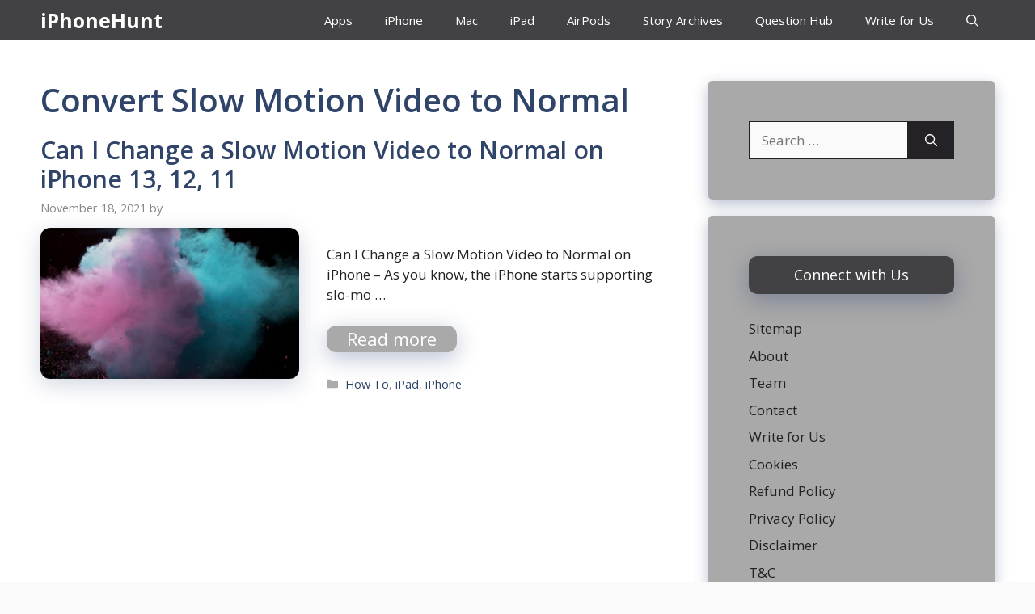

--- FILE ---
content_type: text/html; charset=UTF-8
request_url: https://iphonehunt.com/tag/convert-slow-motion-video-to-normal/
body_size: 13145
content:
<!DOCTYPE html>
<html lang="en-US">
<head>
	<meta charset="UTF-8">
	<meta name='robots' content='index, follow, max-image-preview:large, max-snippet:-1, max-video-preview:-1' />
<meta name="viewport" content="width=device-width, initial-scale=1">
	<!-- This site is optimized with the Yoast SEO plugin v21.6 - https://yoast.com/wordpress/plugins/seo/ -->
	<title>Convert Slow Motion Video to Normal Archives - iPhoneHunt</title>
	<link rel="canonical" href="https://iphonehunt.com/tag/convert-slow-motion-video-to-normal/" />
	<meta property="og:locale" content="en_US" />
	<meta property="og:type" content="article" />
	<meta property="og:title" content="Convert Slow Motion Video to Normal Archives - iPhoneHunt" />
	<meta property="og:url" content="https://iphonehunt.com/tag/convert-slow-motion-video-to-normal/" />
	<meta property="og:site_name" content="iPhoneHunt" />
	<meta name="twitter:card" content="summary_large_image" />
	<script type="application/ld+json" class="yoast-schema-graph">{"@context":"https://schema.org","@graph":[{"@type":"CollectionPage","@id":"https://iphonehunt.com/tag/convert-slow-motion-video-to-normal/","url":"https://iphonehunt.com/tag/convert-slow-motion-video-to-normal/","name":"Convert Slow Motion Video to Normal Archives - iPhoneHunt","isPartOf":{"@id":"https://iphonehunt.com/#website"},"primaryImageOfPage":{"@id":"https://iphonehunt.com/tag/convert-slow-motion-video-to-normal/#primaryimage"},"image":{"@id":"https://iphonehunt.com/tag/convert-slow-motion-video-to-normal/#primaryimage"},"thumbnailUrl":"https://iphonehunt.com/wp-content/uploads/2021/11/Can-I-Change-a-Slow-Motion-Video-to-Normal-on-iPhone.jpg","breadcrumb":{"@id":"https://iphonehunt.com/tag/convert-slow-motion-video-to-normal/#breadcrumb"},"inLanguage":"en-US"},{"@type":"ImageObject","inLanguage":"en-US","@id":"https://iphonehunt.com/tag/convert-slow-motion-video-to-normal/#primaryimage","url":"https://iphonehunt.com/wp-content/uploads/2021/11/Can-I-Change-a-Slow-Motion-Video-to-Normal-on-iPhone.jpg","contentUrl":"https://iphonehunt.com/wp-content/uploads/2021/11/Can-I-Change-a-Slow-Motion-Video-to-Normal-on-iPhone.jpg","width":1000,"height":584},{"@type":"BreadcrumbList","@id":"https://iphonehunt.com/tag/convert-slow-motion-video-to-normal/#breadcrumb","itemListElement":[{"@type":"ListItem","position":1,"name":"Home","item":"https://iphonehunt.com/"},{"@type":"ListItem","position":2,"name":"Convert Slow Motion Video to Normal"}]},{"@type":"WebSite","@id":"https://iphonehunt.com/#website","url":"https://iphonehunt.com/","name":"iPhoneHunt","description":"Everything About Apple Products &amp; Services","potentialAction":[{"@type":"SearchAction","target":{"@type":"EntryPoint","urlTemplate":"https://iphonehunt.com/?s={search_term_string}"},"query-input":"required name=search_term_string"}],"inLanguage":"en-US"}]}</script>
	<!-- / Yoast SEO plugin. -->


<link rel='dns-prefetch' href='//www.googletagmanager.com' />
<link rel='dns-prefetch' href='//pagead2.googlesyndication.com' />
<link href='https://fonts.gstatic.com' crossorigin rel='preconnect' />
<link href='https://fonts.googleapis.com' crossorigin rel='preconnect' />
<link rel="alternate" type="application/rss+xml" title="iPhoneHunt &raquo; Feed" href="https://iphonehunt.com/feed/" />
<link rel="alternate" type="application/rss+xml" title="iPhoneHunt &raquo; Comments Feed" href="https://iphonehunt.com/comments/feed/" />
<link rel="alternate" type="application/rss+xml" title="iPhoneHunt &raquo; Convert Slow Motion Video to Normal Tag Feed" href="https://iphonehunt.com/tag/convert-slow-motion-video-to-normal/feed/" />
<link rel="alternate" type="application/rss+xml" title="iPhoneHunt &raquo; Stories Feed" href="https://iphonehunt.com/web-stories/feed/"><script>
window._wpemojiSettings = {"baseUrl":"https:\/\/s.w.org\/images\/core\/emoji\/14.0.0\/72x72\/","ext":".png","svgUrl":"https:\/\/s.w.org\/images\/core\/emoji\/14.0.0\/svg\/","svgExt":".svg","source":{"concatemoji":"https:\/\/iphonehunt.com\/wp-includes\/js\/wp-emoji-release.min.js?ver=6.2.8"}};
/*! This file is auto-generated */
!function(e,a,t){var n,r,o,i=a.createElement("canvas"),p=i.getContext&&i.getContext("2d");function s(e,t){p.clearRect(0,0,i.width,i.height),p.fillText(e,0,0);e=i.toDataURL();return p.clearRect(0,0,i.width,i.height),p.fillText(t,0,0),e===i.toDataURL()}function c(e){var t=a.createElement("script");t.src=e,t.defer=t.type="text/javascript",a.getElementsByTagName("head")[0].appendChild(t)}for(o=Array("flag","emoji"),t.supports={everything:!0,everythingExceptFlag:!0},r=0;r<o.length;r++)t.supports[o[r]]=function(e){if(p&&p.fillText)switch(p.textBaseline="top",p.font="600 32px Arial",e){case"flag":return s("\ud83c\udff3\ufe0f\u200d\u26a7\ufe0f","\ud83c\udff3\ufe0f\u200b\u26a7\ufe0f")?!1:!s("\ud83c\uddfa\ud83c\uddf3","\ud83c\uddfa\u200b\ud83c\uddf3")&&!s("\ud83c\udff4\udb40\udc67\udb40\udc62\udb40\udc65\udb40\udc6e\udb40\udc67\udb40\udc7f","\ud83c\udff4\u200b\udb40\udc67\u200b\udb40\udc62\u200b\udb40\udc65\u200b\udb40\udc6e\u200b\udb40\udc67\u200b\udb40\udc7f");case"emoji":return!s("\ud83e\udef1\ud83c\udffb\u200d\ud83e\udef2\ud83c\udfff","\ud83e\udef1\ud83c\udffb\u200b\ud83e\udef2\ud83c\udfff")}return!1}(o[r]),t.supports.everything=t.supports.everything&&t.supports[o[r]],"flag"!==o[r]&&(t.supports.everythingExceptFlag=t.supports.everythingExceptFlag&&t.supports[o[r]]);t.supports.everythingExceptFlag=t.supports.everythingExceptFlag&&!t.supports.flag,t.DOMReady=!1,t.readyCallback=function(){t.DOMReady=!0},t.supports.everything||(n=function(){t.readyCallback()},a.addEventListener?(a.addEventListener("DOMContentLoaded",n,!1),e.addEventListener("load",n,!1)):(e.attachEvent("onload",n),a.attachEvent("onreadystatechange",function(){"complete"===a.readyState&&t.readyCallback()})),(e=t.source||{}).concatemoji?c(e.concatemoji):e.wpemoji&&e.twemoji&&(c(e.twemoji),c(e.wpemoji)))}(window,document,window._wpemojiSettings);
</script>
<style>
img.wp-smiley,
img.emoji {
	display: inline !important;
	border: none !important;
	box-shadow: none !important;
	height: 1em !important;
	width: 1em !important;
	margin: 0 0.07em !important;
	vertical-align: -0.1em !important;
	background: none !important;
	padding: 0 !important;
}
</style>
	
<link rel='stylesheet' id='wp-block-library-css' href='https://iphonehunt.com/wp-includes/css/dist/block-library/style.min.css?ver=6.2.8' media='all' />
<link rel='stylesheet' id='quads-style-css-css' href='https://iphonehunt.com/wp-content/plugins/quick-adsense-reloaded/includes/gutenberg/dist/blocks.style.build.css?ver=2.0.86.1' media='all' />
<link rel='stylesheet' id='classic-theme-styles-css' href='https://iphonehunt.com/wp-includes/css/classic-themes.min.css?ver=6.2.8' media='all' />
<style id='global-styles-inline-css'>
body{--wp--preset--color--black: #000000;--wp--preset--color--cyan-bluish-gray: #abb8c3;--wp--preset--color--white: #ffffff;--wp--preset--color--pale-pink: #f78da7;--wp--preset--color--vivid-red: #cf2e2e;--wp--preset--color--luminous-vivid-orange: #ff6900;--wp--preset--color--luminous-vivid-amber: #fcb900;--wp--preset--color--light-green-cyan: #7bdcb5;--wp--preset--color--vivid-green-cyan: #00d084;--wp--preset--color--pale-cyan-blue: #8ed1fc;--wp--preset--color--vivid-cyan-blue: #0693e3;--wp--preset--color--vivid-purple: #9b51e0;--wp--preset--color--contrast: var(--contrast);--wp--preset--color--contrast-2: var(--contrast-2);--wp--preset--color--contrast-3: var(--contrast-3);--wp--preset--color--base: var(--base);--wp--preset--color--base-2: var(--base-2);--wp--preset--color--base-3: var(--base-3);--wp--preset--color--accent: var(--accent);--wp--preset--color--accent-2: var(--accent-2);--wp--preset--color--accent-hover: var(--accent-hover);--wp--preset--gradient--vivid-cyan-blue-to-vivid-purple: linear-gradient(135deg,rgba(6,147,227,1) 0%,rgb(155,81,224) 100%);--wp--preset--gradient--light-green-cyan-to-vivid-green-cyan: linear-gradient(135deg,rgb(122,220,180) 0%,rgb(0,208,130) 100%);--wp--preset--gradient--luminous-vivid-amber-to-luminous-vivid-orange: linear-gradient(135deg,rgba(252,185,0,1) 0%,rgba(255,105,0,1) 100%);--wp--preset--gradient--luminous-vivid-orange-to-vivid-red: linear-gradient(135deg,rgba(255,105,0,1) 0%,rgb(207,46,46) 100%);--wp--preset--gradient--very-light-gray-to-cyan-bluish-gray: linear-gradient(135deg,rgb(238,238,238) 0%,rgb(169,184,195) 100%);--wp--preset--gradient--cool-to-warm-spectrum: linear-gradient(135deg,rgb(74,234,220) 0%,rgb(151,120,209) 20%,rgb(207,42,186) 40%,rgb(238,44,130) 60%,rgb(251,105,98) 80%,rgb(254,248,76) 100%);--wp--preset--gradient--blush-light-purple: linear-gradient(135deg,rgb(255,206,236) 0%,rgb(152,150,240) 100%);--wp--preset--gradient--blush-bordeaux: linear-gradient(135deg,rgb(254,205,165) 0%,rgb(254,45,45) 50%,rgb(107,0,62) 100%);--wp--preset--gradient--luminous-dusk: linear-gradient(135deg,rgb(255,203,112) 0%,rgb(199,81,192) 50%,rgb(65,88,208) 100%);--wp--preset--gradient--pale-ocean: linear-gradient(135deg,rgb(255,245,203) 0%,rgb(182,227,212) 50%,rgb(51,167,181) 100%);--wp--preset--gradient--electric-grass: linear-gradient(135deg,rgb(202,248,128) 0%,rgb(113,206,126) 100%);--wp--preset--gradient--midnight: linear-gradient(135deg,rgb(2,3,129) 0%,rgb(40,116,252) 100%);--wp--preset--duotone--dark-grayscale: url('#wp-duotone-dark-grayscale');--wp--preset--duotone--grayscale: url('#wp-duotone-grayscale');--wp--preset--duotone--purple-yellow: url('#wp-duotone-purple-yellow');--wp--preset--duotone--blue-red: url('#wp-duotone-blue-red');--wp--preset--duotone--midnight: url('#wp-duotone-midnight');--wp--preset--duotone--magenta-yellow: url('#wp-duotone-magenta-yellow');--wp--preset--duotone--purple-green: url('#wp-duotone-purple-green');--wp--preset--duotone--blue-orange: url('#wp-duotone-blue-orange');--wp--preset--font-size--small: 13px;--wp--preset--font-size--medium: 20px;--wp--preset--font-size--large: 36px;--wp--preset--font-size--x-large: 42px;--wp--preset--spacing--20: 0.44rem;--wp--preset--spacing--30: 0.67rem;--wp--preset--spacing--40: 1rem;--wp--preset--spacing--50: 1.5rem;--wp--preset--spacing--60: 2.25rem;--wp--preset--spacing--70: 3.38rem;--wp--preset--spacing--80: 5.06rem;--wp--preset--shadow--natural: 6px 6px 9px rgba(0, 0, 0, 0.2);--wp--preset--shadow--deep: 12px 12px 50px rgba(0, 0, 0, 0.4);--wp--preset--shadow--sharp: 6px 6px 0px rgba(0, 0, 0, 0.2);--wp--preset--shadow--outlined: 6px 6px 0px -3px rgba(255, 255, 255, 1), 6px 6px rgba(0, 0, 0, 1);--wp--preset--shadow--crisp: 6px 6px 0px rgba(0, 0, 0, 1);}:where(.is-layout-flex){gap: 0.5em;}body .is-layout-flow > .alignleft{float: left;margin-inline-start: 0;margin-inline-end: 2em;}body .is-layout-flow > .alignright{float: right;margin-inline-start: 2em;margin-inline-end: 0;}body .is-layout-flow > .aligncenter{margin-left: auto !important;margin-right: auto !important;}body .is-layout-constrained > .alignleft{float: left;margin-inline-start: 0;margin-inline-end: 2em;}body .is-layout-constrained > .alignright{float: right;margin-inline-start: 2em;margin-inline-end: 0;}body .is-layout-constrained > .aligncenter{margin-left: auto !important;margin-right: auto !important;}body .is-layout-constrained > :where(:not(.alignleft):not(.alignright):not(.alignfull)){max-width: var(--wp--style--global--content-size);margin-left: auto !important;margin-right: auto !important;}body .is-layout-constrained > .alignwide{max-width: var(--wp--style--global--wide-size);}body .is-layout-flex{display: flex;}body .is-layout-flex{flex-wrap: wrap;align-items: center;}body .is-layout-flex > *{margin: 0;}:where(.wp-block-columns.is-layout-flex){gap: 2em;}.has-black-color{color: var(--wp--preset--color--black) !important;}.has-cyan-bluish-gray-color{color: var(--wp--preset--color--cyan-bluish-gray) !important;}.has-white-color{color: var(--wp--preset--color--white) !important;}.has-pale-pink-color{color: var(--wp--preset--color--pale-pink) !important;}.has-vivid-red-color{color: var(--wp--preset--color--vivid-red) !important;}.has-luminous-vivid-orange-color{color: var(--wp--preset--color--luminous-vivid-orange) !important;}.has-luminous-vivid-amber-color{color: var(--wp--preset--color--luminous-vivid-amber) !important;}.has-light-green-cyan-color{color: var(--wp--preset--color--light-green-cyan) !important;}.has-vivid-green-cyan-color{color: var(--wp--preset--color--vivid-green-cyan) !important;}.has-pale-cyan-blue-color{color: var(--wp--preset--color--pale-cyan-blue) !important;}.has-vivid-cyan-blue-color{color: var(--wp--preset--color--vivid-cyan-blue) !important;}.has-vivid-purple-color{color: var(--wp--preset--color--vivid-purple) !important;}.has-black-background-color{background-color: var(--wp--preset--color--black) !important;}.has-cyan-bluish-gray-background-color{background-color: var(--wp--preset--color--cyan-bluish-gray) !important;}.has-white-background-color{background-color: var(--wp--preset--color--white) !important;}.has-pale-pink-background-color{background-color: var(--wp--preset--color--pale-pink) !important;}.has-vivid-red-background-color{background-color: var(--wp--preset--color--vivid-red) !important;}.has-luminous-vivid-orange-background-color{background-color: var(--wp--preset--color--luminous-vivid-orange) !important;}.has-luminous-vivid-amber-background-color{background-color: var(--wp--preset--color--luminous-vivid-amber) !important;}.has-light-green-cyan-background-color{background-color: var(--wp--preset--color--light-green-cyan) !important;}.has-vivid-green-cyan-background-color{background-color: var(--wp--preset--color--vivid-green-cyan) !important;}.has-pale-cyan-blue-background-color{background-color: var(--wp--preset--color--pale-cyan-blue) !important;}.has-vivid-cyan-blue-background-color{background-color: var(--wp--preset--color--vivid-cyan-blue) !important;}.has-vivid-purple-background-color{background-color: var(--wp--preset--color--vivid-purple) !important;}.has-black-border-color{border-color: var(--wp--preset--color--black) !important;}.has-cyan-bluish-gray-border-color{border-color: var(--wp--preset--color--cyan-bluish-gray) !important;}.has-white-border-color{border-color: var(--wp--preset--color--white) !important;}.has-pale-pink-border-color{border-color: var(--wp--preset--color--pale-pink) !important;}.has-vivid-red-border-color{border-color: var(--wp--preset--color--vivid-red) !important;}.has-luminous-vivid-orange-border-color{border-color: var(--wp--preset--color--luminous-vivid-orange) !important;}.has-luminous-vivid-amber-border-color{border-color: var(--wp--preset--color--luminous-vivid-amber) !important;}.has-light-green-cyan-border-color{border-color: var(--wp--preset--color--light-green-cyan) !important;}.has-vivid-green-cyan-border-color{border-color: var(--wp--preset--color--vivid-green-cyan) !important;}.has-pale-cyan-blue-border-color{border-color: var(--wp--preset--color--pale-cyan-blue) !important;}.has-vivid-cyan-blue-border-color{border-color: var(--wp--preset--color--vivid-cyan-blue) !important;}.has-vivid-purple-border-color{border-color: var(--wp--preset--color--vivid-purple) !important;}.has-vivid-cyan-blue-to-vivid-purple-gradient-background{background: var(--wp--preset--gradient--vivid-cyan-blue-to-vivid-purple) !important;}.has-light-green-cyan-to-vivid-green-cyan-gradient-background{background: var(--wp--preset--gradient--light-green-cyan-to-vivid-green-cyan) !important;}.has-luminous-vivid-amber-to-luminous-vivid-orange-gradient-background{background: var(--wp--preset--gradient--luminous-vivid-amber-to-luminous-vivid-orange) !important;}.has-luminous-vivid-orange-to-vivid-red-gradient-background{background: var(--wp--preset--gradient--luminous-vivid-orange-to-vivid-red) !important;}.has-very-light-gray-to-cyan-bluish-gray-gradient-background{background: var(--wp--preset--gradient--very-light-gray-to-cyan-bluish-gray) !important;}.has-cool-to-warm-spectrum-gradient-background{background: var(--wp--preset--gradient--cool-to-warm-spectrum) !important;}.has-blush-light-purple-gradient-background{background: var(--wp--preset--gradient--blush-light-purple) !important;}.has-blush-bordeaux-gradient-background{background: var(--wp--preset--gradient--blush-bordeaux) !important;}.has-luminous-dusk-gradient-background{background: var(--wp--preset--gradient--luminous-dusk) !important;}.has-pale-ocean-gradient-background{background: var(--wp--preset--gradient--pale-ocean) !important;}.has-electric-grass-gradient-background{background: var(--wp--preset--gradient--electric-grass) !important;}.has-midnight-gradient-background{background: var(--wp--preset--gradient--midnight) !important;}.has-small-font-size{font-size: var(--wp--preset--font-size--small) !important;}.has-medium-font-size{font-size: var(--wp--preset--font-size--medium) !important;}.has-large-font-size{font-size: var(--wp--preset--font-size--large) !important;}.has-x-large-font-size{font-size: var(--wp--preset--font-size--x-large) !important;}
.wp-block-navigation a:where(:not(.wp-element-button)){color: inherit;}
:where(.wp-block-columns.is-layout-flex){gap: 2em;}
.wp-block-pullquote{font-size: 1.5em;line-height: 1.6;}
</style>
<link rel='stylesheet' id='contact-form-7-css' href='https://iphonehunt.com/wp-content/plugins/contact-form-7/includes/css/styles.css?ver=5.8.4' media='all' />
<link rel='stylesheet' id='generate-style-css' href='https://iphonehunt.com/wp-content/themes/generatepress/assets/css/main.min.css?ver=3.5.1' media='all' />
<style id='generate-style-inline-css'>
.resize-featured-image .post-image img {width: 320px;}
body{background-color:var(--base);color:var(--contrast);}a{color:#1b78e2;}a:hover, a:focus, a:active{color:var(--accent-hover);}.grid-container{max-width:1280px;}.wp-block-group__inner-container{max-width:1280px;margin-left:auto;margin-right:auto;}.navigation-search{position:absolute;left:-99999px;pointer-events:none;visibility:hidden;z-index:20;width:100%;top:0;transition:opacity 100ms ease-in-out;opacity:0;}.navigation-search.nav-search-active{left:0;right:0;pointer-events:auto;visibility:visible;opacity:1;}.navigation-search input[type="search"]{outline:0;border:0;vertical-align:bottom;line-height:1;opacity:0.9;width:100%;z-index:20;border-radius:0;-webkit-appearance:none;height:60px;}.navigation-search input::-ms-clear{display:none;width:0;height:0;}.navigation-search input::-ms-reveal{display:none;width:0;height:0;}.navigation-search input::-webkit-search-decoration, .navigation-search input::-webkit-search-cancel-button, .navigation-search input::-webkit-search-results-button, .navigation-search input::-webkit-search-results-decoration{display:none;}.gen-sidebar-nav .navigation-search{top:auto;bottom:0;}:root{--contrast:#212121;--contrast-2:#2f4468;--contrast-3:#878787;--base:#fafafa;--base-2:#f7f8f9;--base-3:#ffffff;--accent:#242226;--accent-2:#1b78e2;--accent-hover:#35343a;}:root .has-contrast-color{color:var(--contrast);}:root .has-contrast-background-color{background-color:var(--contrast);}:root .has-contrast-2-color{color:var(--contrast-2);}:root .has-contrast-2-background-color{background-color:var(--contrast-2);}:root .has-contrast-3-color{color:var(--contrast-3);}:root .has-contrast-3-background-color{background-color:var(--contrast-3);}:root .has-base-color{color:var(--base);}:root .has-base-background-color{background-color:var(--base);}:root .has-base-2-color{color:var(--base-2);}:root .has-base-2-background-color{background-color:var(--base-2);}:root .has-base-3-color{color:var(--base-3);}:root .has-base-3-background-color{background-color:var(--base-3);}:root .has-accent-color{color:var(--accent);}:root .has-accent-background-color{background-color:var(--accent);}:root .has-accent-2-color{color:var(--accent-2);}:root .has-accent-2-background-color{background-color:var(--accent-2);}:root .has-accent-hover-color{color:var(--accent-hover);}:root .has-accent-hover-background-color{background-color:var(--accent-hover);}body, button, input, select, textarea{font-family:Open Sans, sans-serif;font-size:17px;}.main-title{font-size:25px;}.widget-title{font-weight:600;}button:not(.menu-toggle),html input[type="button"],input[type="reset"],input[type="submit"],.button,.wp-block-button .wp-block-button__link{font-size:15px;}h1{font-weight:600;font-size:40px;}h2{font-weight:600;font-size:30px;}h3{font-size:20px;}.top-bar{background-color:#636363;color:#ffffff;}.top-bar a{color:#ffffff;}.top-bar a:hover{color:#303030;}.site-header{background-color:#ffffff;color:#3a3a3a;}.site-header a{color:#3a3a3a;}.main-title a,.main-title a:hover{color:#ffffff;}.site-description{color:#757575;}.main-navigation,.main-navigation ul ul{background-color:#424245;}.main-navigation .main-nav ul li a, .main-navigation .menu-toggle, .main-navigation .menu-bar-items{color:var(--base-3);}.main-navigation .main-nav ul li:not([class*="current-menu-"]):hover > a, .main-navigation .main-nav ul li:not([class*="current-menu-"]):focus > a, .main-navigation .main-nav ul li.sfHover:not([class*="current-menu-"]) > a, .main-navigation .menu-bar-item:hover > a, .main-navigation .menu-bar-item.sfHover > a{color:var(--base-3);background-color:#323233;}button.menu-toggle:hover,button.menu-toggle:focus{color:var(--base-3);}.main-navigation .main-nav ul li[class*="current-menu-"] > a{color:var(--base-3);background-color:#323233;}.navigation-search input[type="search"],.navigation-search input[type="search"]:active, .navigation-search input[type="search"]:focus, .main-navigation .main-nav ul li.search-item.active > a, .main-navigation .menu-bar-items .search-item.active > a{color:var(--base-3);background-color:#323233;}.separate-containers .inside-article, .separate-containers .comments-area, .separate-containers .page-header, .one-container .container, .separate-containers .paging-navigation, .inside-page-header{background-color:var(--base-3);}.inside-article a,.paging-navigation a,.comments-area a,.page-header a{color:var(--accent-2);}.inside-article a:hover,.paging-navigation a:hover,.comments-area a:hover,.page-header a:hover{color:var(--accent-hover);}.entry-title a{color:var(--contrast-2);}.entry-title a:hover{color:var(--accent-hover);}.entry-meta{color:var(--contrast-3);}.entry-meta a{color:var(--contrast-2);}.entry-meta a:hover{color:var(--accent-hover);}h1{color:var(--contrast-2);}h2{color:var(--contrast-2);}h3{color:var(--contrast-2);}.sidebar .widget{color:var(--contrast);background-color:#A9A9A9;}.sidebar .widget a{color:var(--contrast);}.sidebar .widget a:hover{color:#514f4f;}.sidebar .widget .widget-title{color:var(--contrast);}.footer-widgets{color:var(--base-3);background-color:var(--contrast-2);}.footer-widgets a{color:var(--base-3);}.footer-widgets a:hover{color:var(--base-3);}.footer-widgets .widget-title{color:var(--base-2);}.site-info{color:var(--contrast-2);}.site-info a{color:var(--contrast-2);}.site-info a:hover{color:var(--accent-hover);}.footer-bar .widget_nav_menu .current-menu-item a{color:var(--accent-hover);}input[type="text"],input[type="email"],input[type="url"],input[type="password"],input[type="search"],input[type="tel"],input[type="number"],textarea,select{color:var(--contrast);background-color:#fafafa;border-color:var(--contrast);}input[type="text"]:focus,input[type="email"]:focus,input[type="url"]:focus,input[type="password"]:focus,input[type="search"]:focus,input[type="tel"]:focus,input[type="number"]:focus,textarea:focus,select:focus{color:var(--contrast-3);background-color:#ffffff;border-color:var(--contrast-3);}button,html input[type="button"],input[type="reset"],input[type="submit"],a.button,a.wp-block-button__link:not(.has-background){color:#ffffff;background-color:var(--accent);}button:hover,html input[type="button"]:hover,input[type="reset"]:hover,input[type="submit"]:hover,a.button:hover,button:focus,html input[type="button"]:focus,input[type="reset"]:focus,input[type="submit"]:focus,a.button:focus,a.wp-block-button__link:not(.has-background):active,a.wp-block-button__link:not(.has-background):focus,a.wp-block-button__link:not(.has-background):hover{color:#ffffff;background-color:var(--accent-hover);}a.generate-back-to-top{background-color:rgba( 0,0,0,0.4 );color:#ffffff;}a.generate-back-to-top:hover,a.generate-back-to-top:focus{background-color:rgba( 0,0,0,0.6 );color:#ffffff;}:root{--gp-search-modal-bg-color:var(--base-3);--gp-search-modal-text-color:var(--contrast);--gp-search-modal-overlay-bg-color:rgba(0,0,0,0.2);}@media (max-width: 768px){.main-navigation .menu-bar-item:hover > a, .main-navigation .menu-bar-item.sfHover > a{background:none;color:var(--base-3);}}.inside-top-bar{padding:10px;}.inside-header{padding:40px;}.nav-below-header .main-navigation .inside-navigation.grid-container, .nav-above-header .main-navigation .inside-navigation.grid-container{padding:0px 20px 0px 20px;}.separate-containers .inside-article, .separate-containers .comments-area, .separate-containers .page-header, .separate-containers .paging-navigation, .one-container .site-content, .inside-page-header{padding:50px 50px 20px 50px;}.site-main .wp-block-group__inner-container{padding:50px 50px 20px 50px;}.separate-containers .paging-navigation{padding-top:20px;padding-bottom:20px;}.entry-content .alignwide, body:not(.no-sidebar) .entry-content .alignfull{margin-left:-50px;width:calc(100% + 100px);max-width:calc(100% + 100px);}.one-container.right-sidebar .site-main,.one-container.both-right .site-main{margin-right:50px;}.one-container.left-sidebar .site-main,.one-container.both-left .site-main{margin-left:50px;}.one-container.both-sidebars .site-main{margin:0px 50px 0px 50px;}.one-container.archive .post:not(:last-child):not(.is-loop-template-item), .one-container.blog .post:not(:last-child):not(.is-loop-template-item){padding-bottom:20px;}.main-navigation .main-nav ul li a,.menu-toggle,.main-navigation .menu-bar-item > a{line-height:50px;}.navigation-search input[type="search"]{height:50px;}.rtl .menu-item-has-children .dropdown-menu-toggle{padding-left:20px;}.rtl .main-navigation .main-nav ul li.menu-item-has-children > a{padding-right:20px;}.widget-area .widget{padding:50px;}.inside-site-info{padding:20px;}@media (max-width:768px){.separate-containers .inside-article, .separate-containers .comments-area, .separate-containers .page-header, .separate-containers .paging-navigation, .one-container .site-content, .inside-page-header{padding:30px;}.site-main .wp-block-group__inner-container{padding:30px;}.inside-site-info{padding-right:10px;padding-left:10px;}.entry-content .alignwide, body:not(.no-sidebar) .entry-content .alignfull{margin-left:-30px;width:calc(100% + 60px);max-width:calc(100% + 60px);}.one-container .site-main .paging-navigation{margin-bottom:20px;}}/* End cached CSS */.is-right-sidebar{width:30%;}.is-left-sidebar{width:25%;}.site-content .content-area{width:70%;}@media (max-width: 768px){.main-navigation .menu-toggle,.sidebar-nav-mobile:not(#sticky-placeholder){display:block;}.main-navigation ul,.gen-sidebar-nav,.main-navigation:not(.slideout-navigation):not(.toggled) .main-nav > ul,.has-inline-mobile-toggle #site-navigation .inside-navigation > *:not(.navigation-search):not(.main-nav){display:none;}.nav-align-right .inside-navigation,.nav-align-center .inside-navigation{justify-content:space-between;}}
.dynamic-author-image-rounded{border-radius:100%;}.dynamic-featured-image, .dynamic-author-image{vertical-align:middle;}.one-container.blog .dynamic-content-template:not(:last-child), .one-container.archive .dynamic-content-template:not(:last-child){padding-bottom:0px;}.dynamic-entry-excerpt > p:last-child{margin-bottom:0px;}
.main-navigation .main-nav ul li a,.menu-toggle,.main-navigation .menu-bar-item > a{transition: line-height 300ms ease}.main-navigation.toggled .main-nav > ul{background-color: #424245}.sticky-enabled .gen-sidebar-nav.is_stuck .main-navigation {margin-bottom: 0px;}.sticky-enabled .gen-sidebar-nav.is_stuck {z-index: 500;}.sticky-enabled .main-navigation.is_stuck {box-shadow: 0 2px 2px -2px rgba(0, 0, 0, .2);}.navigation-stick:not(.gen-sidebar-nav) {left: 0;right: 0;width: 100% !important;}.nav-float-right .navigation-stick {width: 100% !important;left: 0;}.nav-float-right .navigation-stick .navigation-branding {margin-right: auto;}.main-navigation.has-sticky-branding:not(.grid-container) .inside-navigation:not(.grid-container) .navigation-branding{margin-left: 10px;}
</style>
<link rel='stylesheet' id='generate-google-fonts-css' href='https://fonts.googleapis.com/css?family=Open+Sans%3A300%2Cregular%2Citalic%2C600%2C700&#038;display=auto&#038;ver=3.5.1' media='all' />
<link rel='stylesheet' id='recent-posts-widget-with-thumbnails-public-style-css' href='https://iphonehunt.com/wp-content/plugins/recent-posts-widget-with-thumbnails/public.css?ver=7.1.1' media='all' />
<link rel='stylesheet' id='generate-blog-images-css' href='https://iphonehunt.com/wp-content/plugins/gp-premium/blog/functions/css/featured-images.min.css?ver=2.3.2' media='all' />
<link rel='stylesheet' id='generate-navigation-branding-css' href='https://iphonehunt.com/wp-content/plugins/gp-premium/menu-plus/functions/css/navigation-branding-flex.min.css?ver=2.3.2' media='all' />
<style id='generate-navigation-branding-inline-css'>
.main-navigation.has-branding .inside-navigation.grid-container, .main-navigation.has-branding.grid-container .inside-navigation:not(.grid-container){padding:0px 50px 0px 50px;}.main-navigation.has-branding:not(.grid-container) .inside-navigation:not(.grid-container) .navigation-branding{margin-left:10px;}.navigation-branding img, .site-logo.mobile-header-logo img{height:50px;width:auto;}.navigation-branding .main-title{line-height:50px;}@media (max-width: 768px){.main-navigation.has-branding.nav-align-center .menu-bar-items, .main-navigation.has-sticky-branding.navigation-stick.nav-align-center .menu-bar-items{margin-left:auto;}.navigation-branding{margin-right:auto;margin-left:10px;}.navigation-branding .main-title, .mobile-header-navigation .site-logo{margin-left:10px;}.main-navigation.has-branding .inside-navigation.grid-container{padding:0px;}}
</style>
<style id='quads-styles-inline-css'>

    .quads-location ins.adsbygoogle {
        background: transparent !important;
    }
    .quads.quads_ad_container { display: grid; grid-template-columns: auto; grid-gap: 10px; padding: 10px; }
    .grid_image{animation: fadeIn 0.5s;-webkit-animation: fadeIn 0.5s;-moz-animation: fadeIn 0.5s;
        -o-animation: fadeIn 0.5s;-ms-animation: fadeIn 0.5s;}
    .quads-ad-label { font-size: 12px; text-align: center; color: #333;}
    .quads_click_impression { display: none;}
</style>
<script src='https://iphonehunt.com/wp-includes/js/jquery/jquery.min.js?ver=3.6.4' id='jquery-core-js'></script>
<link rel="https://api.w.org/" href="https://iphonehunt.com/wp-json/" /><link rel="alternate" type="application/json" href="https://iphonehunt.com/wp-json/wp/v2/tags/339" /><link rel="EditURI" type="application/rsd+xml" title="RSD" href="https://iphonehunt.com/xmlrpc.php?rsd" />
<link rel="wlwmanifest" type="application/wlwmanifest+xml" href="https://iphonehunt.com/wp-includes/wlwmanifest.xml" />
<meta name="generator" content="WordPress 6.2.8" />
<meta name="generator" content="Site Kit by Google 1.170.0" /><!-- Google tag (gtag.js) -->
<script async src="https://www.googletagmanager.com/gtag/js?id=G-YCSWQ7931G"></script>
<script>
  window.dataLayer = window.dataLayer || [];
  function gtag(){dataLayer.push(arguments);}
  gtag('js', new Date());

  gtag('config', 'G-YCSWQ7931G');
</script><script>document.cookie = 'quads_browser_width='+screen.width;</script>
<!-- Google AdSense meta tags added by Site Kit -->
<meta name="google-adsense-platform-account" content="ca-host-pub-2644536267352236">
<meta name="google-adsense-platform-domain" content="sitekit.withgoogle.com">
<!-- End Google AdSense meta tags added by Site Kit -->

<!-- Google AdSense snippet added by Site Kit -->
<script async src="https://pagead2.googlesyndication.com/pagead/js/adsbygoogle.js?client=ca-pub-9721817321995627&amp;host=ca-host-pub-2644536267352236" crossorigin="anonymous"></script>

<!-- End Google AdSense snippet added by Site Kit -->
<link rel="icon" href="https://iphonehunt.com/wp-content/uploads/2023/03/cropped-iPhonehunt-Favicon-32x32.png" sizes="32x32" />
<link rel="icon" href="https://iphonehunt.com/wp-content/uploads/2023/03/cropped-iPhonehunt-Favicon-192x192.png" sizes="192x192" />
<link rel="apple-touch-icon" href="https://iphonehunt.com/wp-content/uploads/2023/03/cropped-iPhonehunt-Favicon-180x180.png" />
<meta name="msapplication-TileImage" content="https://iphonehunt.com/wp-content/uploads/2023/03/cropped-iPhonehunt-Favicon-270x270.png" />
		<style id="wp-custom-css">
			.page-header-image-single .attachment-full {
	box-shadow: rgba(23, 43, 99, .3) 0 7px 28px;
	border-radius: 25px;
	margin-top: -100px;
}

.comment-respond .comment-reply-title,
.widget-title {
	border-radius: 10px;
	color: #fff !important;
	box-shadow: rgba(23, 43, 99, .3) 0 7px 28px;
	background-image: linear-gradient(to right, #424245	 0, #424245	 50%, #424245	 100%)
}

.entry-content h2,
h3,
h4,
h5,
h6 {
	font-weight: 900;
	padding: 5px 10px 10px 25px;
	background-image: linear-gradient(to right, #A9A9A9	, #A9A9A9 50%, #A9A9A9 100%);
	border-radius: 1px;
	color: #fff !important;
	box-shadow: rgba(23, 43, 99, .3) 0 7px 28px
}

.entry-content h2 {
	font-size: 30px !important
}

.entry-content h3 {
	font-size: 25px !important
}

.entry-content h4 {
	font-size: 20px !important
}

.entry-content h5 {
	font-size: 15px !important
}

.entry-content h6 {
	font-size: 13px !important
}

.comment-respond .comment-reply-title {
	padding: 10px 10px 10px 25px;
	font-weight: 600;
	font-size: 22px !important
}

.widget-title {
	padding: 10px;
	font-weight: 500;
	font-size: 18px !important;
	text-align: center
}

.sidebar .widget {
	box-shadow: rgba(23, 43, 99, .3) 0 6px 18px;
	border-radius: 5px
}

.sidebar .widget:first-child {
	background-image: linear-gradient(to right, #A9A9A9 0, #A9A9A9 50%, #A9A9A9 100%)
}

.button.light {
	background-color: #424245;
	border-radius: 50px;
	font-weight: 900;
	color: #fff
}

.button.light:hover {
	background: #fff;
	color: #fff
}

@media (max-width:768px) {
	.post-image-aligned-left .post-image img {
		margin-top: -20px;
		border-radius: 12px;
		box-shadow: rgba(23, 43, 99, .2) 0 7px 28px !important
	}
}

@media (min-width:769px) {
	.post-image-aligned-left .post-image img {
		margin-top: -20px;
		border-radius: 12px;
		box-shadow: rgba(23, 43, 99, .2) 0 7px 28px !important
	}

	.site-content {
		display: flex
	}

	.inside-right-sidebar {
		height: 100%
	}

	.inside-right-sidebar aside:last-child {
		position: -webkit-stcky;
		position: sticky;
		top: 100px
	}
}

a.read-more.button {
	background-image: linear-gradient(to right, #A9A9A9 0, #A9A9A9 51%, #A9A9A9 100%);
	font-size: 22px;
	padding: 0 25px;
	text-align: center;
	transition: .5s;
	background-size: 500% auto;
	color: #fff;
	box-shadow: rgba(23, 43, 99, .3) 0 7px 28px;
	border-radius: 12px
}

a.read-more.button:hover {
	background-position: right center;
	color: #A9A9A9;
	display: none;
}

blockquote {
	background: #A9A9A9;
	border-left: 5px solid #A9A9A9;
	padding: 15px;
	font-style: inherit;
	font-size: 18px;
	margin: 0 0 1.5em
}

/* iPhonehunt author box*/

.bloggingskill-author-box {
	padding: 3%;
	padding-bottom: 10px;
	margin-top: 30px;
	font-size: 0.9em;
	background-color: #fff;
	display: -webkit-box;
	display: -ms-flexbox;
	display: flex;
	-webkit-box-align: center;
	-ms-flex-align: center;
	align-items: center;
    box-shadow: rgb(23 43 99 / 30%) 0 2px 10px;
    border-radius: 25px;
}

.bloggingskill-author-box .insights-avatar {
	width: 250px;
	height: auto;
	border-radius: 100%;
	margin-right: 30px;
}
.bloggingskill-author-box .insights-avatar img {
		border-radius: 100%;
	}
.author-title {
	margin-bottom: 0.1em;
	font-weight: 500;
	font-size:18px;
	font-weight:bold;
}
.author-description {
	line-height: 1.6em;
	font-size:16px;	
}
.author-links a {
	margin-top: -2em;
	font-size: 14px;
	line-height: 2em;
	font-weight:bold;
	color: #26BC00;
	float: left;
}
@media (max-width: 768px) {
	.bloggingskill-author-box {
		padding: 20px;
		padding-bottom: 25px;
		margin-top: 60px;
		margin-bottom: 60px;
		flex-direction: column;
		text-align: center;
	}
	.bloggingskill-author-box .insights-avatar {
		margin-right: 0;
		width: 100%;
		margin-top: -60px; 
	}
	.bloggingskill-author-box .insights-avatar img {
		max-width: 100px; 
	}
	.author-links a {
		float: none;
		align-self: center;
	}
	.author-description {
		margin-bottom: -0.1em;
	}
}
/*end of iPhonehunt author box*/		</style>
		</head>

<body class="archive tag tag-convert-slow-motion-video-to-normal tag-339 wp-embed-responsive post-image-below-header post-image-aligned-left sticky-menu-no-transition sticky-enabled both-sticky-menu right-sidebar nav-below-header one-container nav-search-enabled header-aligned-left dropdown-hover" itemtype="https://schema.org/Blog" itemscope>
	<svg xmlns="http://www.w3.org/2000/svg" viewBox="0 0 0 0" width="0" height="0" focusable="false" role="none" style="visibility: hidden; position: absolute; left: -9999px; overflow: hidden;" ><defs><filter id="wp-duotone-dark-grayscale"><feColorMatrix color-interpolation-filters="sRGB" type="matrix" values=" .299 .587 .114 0 0 .299 .587 .114 0 0 .299 .587 .114 0 0 .299 .587 .114 0 0 " /><feComponentTransfer color-interpolation-filters="sRGB" ><feFuncR type="table" tableValues="0 0.49803921568627" /><feFuncG type="table" tableValues="0 0.49803921568627" /><feFuncB type="table" tableValues="0 0.49803921568627" /><feFuncA type="table" tableValues="1 1" /></feComponentTransfer><feComposite in2="SourceGraphic" operator="in" /></filter></defs></svg><svg xmlns="http://www.w3.org/2000/svg" viewBox="0 0 0 0" width="0" height="0" focusable="false" role="none" style="visibility: hidden; position: absolute; left: -9999px; overflow: hidden;" ><defs><filter id="wp-duotone-grayscale"><feColorMatrix color-interpolation-filters="sRGB" type="matrix" values=" .299 .587 .114 0 0 .299 .587 .114 0 0 .299 .587 .114 0 0 .299 .587 .114 0 0 " /><feComponentTransfer color-interpolation-filters="sRGB" ><feFuncR type="table" tableValues="0 1" /><feFuncG type="table" tableValues="0 1" /><feFuncB type="table" tableValues="0 1" /><feFuncA type="table" tableValues="1 1" /></feComponentTransfer><feComposite in2="SourceGraphic" operator="in" /></filter></defs></svg><svg xmlns="http://www.w3.org/2000/svg" viewBox="0 0 0 0" width="0" height="0" focusable="false" role="none" style="visibility: hidden; position: absolute; left: -9999px; overflow: hidden;" ><defs><filter id="wp-duotone-purple-yellow"><feColorMatrix color-interpolation-filters="sRGB" type="matrix" values=" .299 .587 .114 0 0 .299 .587 .114 0 0 .299 .587 .114 0 0 .299 .587 .114 0 0 " /><feComponentTransfer color-interpolation-filters="sRGB" ><feFuncR type="table" tableValues="0.54901960784314 0.98823529411765" /><feFuncG type="table" tableValues="0 1" /><feFuncB type="table" tableValues="0.71764705882353 0.25490196078431" /><feFuncA type="table" tableValues="1 1" /></feComponentTransfer><feComposite in2="SourceGraphic" operator="in" /></filter></defs></svg><svg xmlns="http://www.w3.org/2000/svg" viewBox="0 0 0 0" width="0" height="0" focusable="false" role="none" style="visibility: hidden; position: absolute; left: -9999px; overflow: hidden;" ><defs><filter id="wp-duotone-blue-red"><feColorMatrix color-interpolation-filters="sRGB" type="matrix" values=" .299 .587 .114 0 0 .299 .587 .114 0 0 .299 .587 .114 0 0 .299 .587 .114 0 0 " /><feComponentTransfer color-interpolation-filters="sRGB" ><feFuncR type="table" tableValues="0 1" /><feFuncG type="table" tableValues="0 0.27843137254902" /><feFuncB type="table" tableValues="0.5921568627451 0.27843137254902" /><feFuncA type="table" tableValues="1 1" /></feComponentTransfer><feComposite in2="SourceGraphic" operator="in" /></filter></defs></svg><svg xmlns="http://www.w3.org/2000/svg" viewBox="0 0 0 0" width="0" height="0" focusable="false" role="none" style="visibility: hidden; position: absolute; left: -9999px; overflow: hidden;" ><defs><filter id="wp-duotone-midnight"><feColorMatrix color-interpolation-filters="sRGB" type="matrix" values=" .299 .587 .114 0 0 .299 .587 .114 0 0 .299 .587 .114 0 0 .299 .587 .114 0 0 " /><feComponentTransfer color-interpolation-filters="sRGB" ><feFuncR type="table" tableValues="0 0" /><feFuncG type="table" tableValues="0 0.64705882352941" /><feFuncB type="table" tableValues="0 1" /><feFuncA type="table" tableValues="1 1" /></feComponentTransfer><feComposite in2="SourceGraphic" operator="in" /></filter></defs></svg><svg xmlns="http://www.w3.org/2000/svg" viewBox="0 0 0 0" width="0" height="0" focusable="false" role="none" style="visibility: hidden; position: absolute; left: -9999px; overflow: hidden;" ><defs><filter id="wp-duotone-magenta-yellow"><feColorMatrix color-interpolation-filters="sRGB" type="matrix" values=" .299 .587 .114 0 0 .299 .587 .114 0 0 .299 .587 .114 0 0 .299 .587 .114 0 0 " /><feComponentTransfer color-interpolation-filters="sRGB" ><feFuncR type="table" tableValues="0.78039215686275 1" /><feFuncG type="table" tableValues="0 0.94901960784314" /><feFuncB type="table" tableValues="0.35294117647059 0.47058823529412" /><feFuncA type="table" tableValues="1 1" /></feComponentTransfer><feComposite in2="SourceGraphic" operator="in" /></filter></defs></svg><svg xmlns="http://www.w3.org/2000/svg" viewBox="0 0 0 0" width="0" height="0" focusable="false" role="none" style="visibility: hidden; position: absolute; left: -9999px; overflow: hidden;" ><defs><filter id="wp-duotone-purple-green"><feColorMatrix color-interpolation-filters="sRGB" type="matrix" values=" .299 .587 .114 0 0 .299 .587 .114 0 0 .299 .587 .114 0 0 .299 .587 .114 0 0 " /><feComponentTransfer color-interpolation-filters="sRGB" ><feFuncR type="table" tableValues="0.65098039215686 0.40392156862745" /><feFuncG type="table" tableValues="0 1" /><feFuncB type="table" tableValues="0.44705882352941 0.4" /><feFuncA type="table" tableValues="1 1" /></feComponentTransfer><feComposite in2="SourceGraphic" operator="in" /></filter></defs></svg><svg xmlns="http://www.w3.org/2000/svg" viewBox="0 0 0 0" width="0" height="0" focusable="false" role="none" style="visibility: hidden; position: absolute; left: -9999px; overflow: hidden;" ><defs><filter id="wp-duotone-blue-orange"><feColorMatrix color-interpolation-filters="sRGB" type="matrix" values=" .299 .587 .114 0 0 .299 .587 .114 0 0 .299 .587 .114 0 0 .299 .587 .114 0 0 " /><feComponentTransfer color-interpolation-filters="sRGB" ><feFuncR type="table" tableValues="0.098039215686275 1" /><feFuncG type="table" tableValues="0 0.66274509803922" /><feFuncB type="table" tableValues="0.84705882352941 0.41960784313725" /><feFuncA type="table" tableValues="1 1" /></feComponentTransfer><feComposite in2="SourceGraphic" operator="in" /></filter></defs></svg><a class="screen-reader-text skip-link" href="#content" title="Skip to content">Skip to content</a>		<nav class="auto-hide-sticky has-branding main-navigation nav-align-right has-menu-bar-items sub-menu-right" id="site-navigation" aria-label="Primary"  itemtype="https://schema.org/SiteNavigationElement" itemscope>
			<div class="inside-navigation grid-container">
				<div class="navigation-branding"><p class="main-title" itemprop="headline">
					<a href="https://iphonehunt.com/" rel="home">
						iPhoneHunt
					</a>
				</p></div><form method="get" class="search-form navigation-search" action="https://iphonehunt.com/">
					<input type="search" class="search-field" value="" name="s" title="Search" />
				</form>				<button class="menu-toggle" aria-controls="primary-menu" aria-expanded="false">
					<span class="gp-icon icon-menu-bars"><svg viewBox="0 0 512 512" aria-hidden="true" xmlns="http://www.w3.org/2000/svg" width="1em" height="1em"><path d="M0 96c0-13.255 10.745-24 24-24h464c13.255 0 24 10.745 24 24s-10.745 24-24 24H24c-13.255 0-24-10.745-24-24zm0 160c0-13.255 10.745-24 24-24h464c13.255 0 24 10.745 24 24s-10.745 24-24 24H24c-13.255 0-24-10.745-24-24zm0 160c0-13.255 10.745-24 24-24h464c13.255 0 24 10.745 24 24s-10.745 24-24 24H24c-13.255 0-24-10.745-24-24z" /></svg><svg viewBox="0 0 512 512" aria-hidden="true" xmlns="http://www.w3.org/2000/svg" width="1em" height="1em"><path d="M71.029 71.029c9.373-9.372 24.569-9.372 33.942 0L256 222.059l151.029-151.03c9.373-9.372 24.569-9.372 33.942 0 9.372 9.373 9.372 24.569 0 33.942L289.941 256l151.03 151.029c9.372 9.373 9.372 24.569 0 33.942-9.373 9.372-24.569 9.372-33.942 0L256 289.941l-151.029 151.03c-9.373 9.372-24.569 9.372-33.942 0-9.372-9.373-9.372-24.569 0-33.942L222.059 256 71.029 104.971c-9.372-9.373-9.372-24.569 0-33.942z" /></svg></span><span class="screen-reader-text">Menu</span>				</button>
				<div id="primary-menu" class="main-nav"><ul id="menu-primary-menu" class=" menu sf-menu"><li id="menu-item-6" class="menu-item menu-item-type-taxonomy menu-item-object-category menu-item-6"><a href="https://iphonehunt.com/category/apps/">Apps</a></li>
<li id="menu-item-9" class="menu-item menu-item-type-taxonomy menu-item-object-category menu-item-9"><a href="https://iphonehunt.com/category/iphone/">iPhone</a></li>
<li id="menu-item-10" class="menu-item menu-item-type-taxonomy menu-item-object-category menu-item-10"><a href="https://iphonehunt.com/category/mac/">Mac</a></li>
<li id="menu-item-8" class="menu-item menu-item-type-taxonomy menu-item-object-category menu-item-8"><a href="https://iphonehunt.com/category/ipad/">iPad</a></li>
<li id="menu-item-11" class="menu-item menu-item-type-taxonomy menu-item-object-category menu-item-11"><a href="https://iphonehunt.com/category/airpods/">AirPods</a></li>
<li id="menu-item-2545" class="menu-item menu-item-type-post_type_archive menu-item-object-web-story menu-item-2545"><a href="https://iphonehunt.com/web-stories/">Story Archives</a></li>
<li id="menu-item-1660" class="menu-item menu-item-type-taxonomy menu-item-object-category menu-item-1660"><a href="https://iphonehunt.com/category/question-hub/">Question Hub</a></li>
<li id="menu-item-1813" class="menu-item menu-item-type-post_type menu-item-object-page menu-item-1813"><a href="https://iphonehunt.com/write-for-us/">Write for Us</a></li>
</ul></div><div class="menu-bar-items"><span class="menu-bar-item search-item"><a aria-label="Open Search Bar" href="#"><span class="gp-icon icon-search"><svg viewBox="0 0 512 512" aria-hidden="true" xmlns="http://www.w3.org/2000/svg" width="1em" height="1em"><path fill-rule="evenodd" clip-rule="evenodd" d="M208 48c-88.366 0-160 71.634-160 160s71.634 160 160 160 160-71.634 160-160S296.366 48 208 48zM0 208C0 93.125 93.125 0 208 0s208 93.125 208 208c0 48.741-16.765 93.566-44.843 129.024l133.826 134.018c9.366 9.379 9.355 24.575-.025 33.941-9.379 9.366-24.575 9.355-33.941-.025L337.238 370.987C301.747 399.167 256.839 416 208 416 93.125 416 0 322.875 0 208z" /></svg><svg viewBox="0 0 512 512" aria-hidden="true" xmlns="http://www.w3.org/2000/svg" width="1em" height="1em"><path d="M71.029 71.029c9.373-9.372 24.569-9.372 33.942 0L256 222.059l151.029-151.03c9.373-9.372 24.569-9.372 33.942 0 9.372 9.373 9.372 24.569 0 33.942L289.941 256l151.03 151.029c9.372 9.373 9.372 24.569 0 33.942-9.373 9.372-24.569 9.372-33.942 0L256 289.941l-151.029 151.03c-9.373 9.372-24.569 9.372-33.942 0-9.372-9.373-9.372-24.569 0-33.942L222.059 256 71.029 104.971c-9.372-9.373-9.372-24.569 0-33.942z" /></svg></span></a></span></div>			</div>
		</nav>
		
	<div class="site grid-container container hfeed" id="page">
				<div class="site-content" id="content">
			
	<div class="content-area" id="primary">
		<main class="site-main" id="main">
					<header class="page-header" aria-label="Page">
			
			<h1 class="page-title">
				Convert Slow Motion Video to Normal			</h1>

					</header>
		<article id="post-588" class="post-588 post type-post status-publish format-standard has-post-thumbnail hentry category-how-to category-ipad category-iphone tag-convert-slo-mo-video tag-convert-slow-motion-video-to-normal tag-slow-motion-video-to-normal resize-featured-image" itemtype="https://schema.org/CreativeWork" itemscope>
	<div class="inside-article">
					<header class="entry-header">
				<h2 class="entry-title" itemprop="headline"><a href="https://iphonehunt.com/can-i-change-a-slow-motion-video-to-normal-on-iphone/" rel="bookmark">Can I Change a Slow Motion Video to Normal on iPhone 13, 12, 11</a></h2>		<div class="entry-meta">
			<span class="posted-on"><time class="entry-date published" datetime="2021-11-18T08:53:06+00:00" itemprop="datePublished">November 18, 2021</time></span> <span class="byline">by <span class="author vcard" itemprop="author" itemtype="https://schema.org/Person" itemscope><a class="url fn n" href="https://iphonehunt.com/author/" title="View all posts by " rel="author" itemprop="url"><span class="author-name" itemprop="name"></span></a></span></span> 		</div>
					</header>
			<div class="post-image">
						
						<a href="https://iphonehunt.com/can-i-change-a-slow-motion-video-to-normal-on-iphone/">
							<img width="768" height="449" src="https://iphonehunt.com/wp-content/uploads/2021/11/Can-I-Change-a-Slow-Motion-Video-to-Normal-on-iPhone-768x449.jpg" class="attachment-medium_large size-medium_large wp-post-image" alt="" decoding="async" itemprop="image" srcset="https://iphonehunt.com/wp-content/uploads/2021/11/Can-I-Change-a-Slow-Motion-Video-to-Normal-on-iPhone-768x449.jpg 768w, https://iphonehunt.com/wp-content/uploads/2021/11/Can-I-Change-a-Slow-Motion-Video-to-Normal-on-iPhone-300x175.jpg 300w, https://iphonehunt.com/wp-content/uploads/2021/11/Can-I-Change-a-Slow-Motion-Video-to-Normal-on-iPhone.jpg 1000w" sizes="(max-width: 768px) 100vw, 768px" />
						</a>
					</div>
			<div class="entry-summary" itemprop="text">
				<p>Can I Change a Slow Motion Video to Normal on iPhone &#8211; As you know, the iPhone starts supporting slo-mo &#8230; </p>
<p class="read-more-container"><a title="Can I Change a Slow Motion Video to Normal on iPhone 13, 12, 11" class="read-more button" href="https://iphonehunt.com/can-i-change-a-slow-motion-video-to-normal-on-iphone/#more-588" aria-label="More on Can I Change a Slow Motion Video to Normal on iPhone 13, 12, 11">Read more</a></p>
			</div>

				<footer class="entry-meta" aria-label="Entry meta">
			<span class="cat-links"><span class="gp-icon icon-categories"><svg viewBox="0 0 512 512" aria-hidden="true" xmlns="http://www.w3.org/2000/svg" width="1em" height="1em"><path d="M0 112c0-26.51 21.49-48 48-48h110.014a48 48 0 0143.592 27.907l12.349 26.791A16 16 0 00228.486 128H464c26.51 0 48 21.49 48 48v224c0 26.51-21.49 48-48 48H48c-26.51 0-48-21.49-48-48V112z" /></svg></span><span class="screen-reader-text">Categories </span><a href="https://iphonehunt.com/category/how-to/" rel="category tag">How To</a>, <a href="https://iphonehunt.com/category/ipad/" rel="category tag">iPad</a>, <a href="https://iphonehunt.com/category/iphone/" rel="category tag">iPhone</a></span> 		</footer>
			</div>
</article>
		</main>
	</div>

	<div class="widget-area sidebar is-right-sidebar" id="right-sidebar">
	<div class="inside-right-sidebar">
		<aside id="search-2" class="widget inner-padding widget_search"><form method="get" class="search-form" action="https://iphonehunt.com/">
	<label>
		<span class="screen-reader-text">Search for:</span>
		<input type="search" class="search-field" placeholder="Search &hellip;" value="" name="s" title="Search for:">
	</label>
	<button class="search-submit" aria-label="Search"><span class="gp-icon icon-search"><svg viewBox="0 0 512 512" aria-hidden="true" xmlns="http://www.w3.org/2000/svg" width="1em" height="1em"><path fill-rule="evenodd" clip-rule="evenodd" d="M208 48c-88.366 0-160 71.634-160 160s71.634 160 160 160 160-71.634 160-160S296.366 48 208 48zM0 208C0 93.125 93.125 0 208 0s208 93.125 208 208c0 48.741-16.765 93.566-44.843 129.024l133.826 134.018c9.366 9.379 9.355 24.575-.025 33.941-9.379 9.366-24.575 9.355-33.941-.025L337.238 370.987C301.747 399.167 256.839 416 208 416 93.125 416 0 322.875 0 208z" /></svg></span></button></form>
</aside><aside id="nav_menu-6" class="widget inner-padding widget_nav_menu"><h2 class="widget-title">Connect with Us</h2><div class="menu-pages-menu-container"><ul id="menu-pages-menu" class="menu"><li id="menu-item-1543" class="menu-item menu-item-type-custom menu-item-object-custom menu-item-1543"><a href="https://iphonehunt.com/sitemap_index.xml">Sitemap</a></li>
<li id="menu-item-32" class="menu-item menu-item-type-post_type menu-item-object-page menu-item-32"><a href="https://iphonehunt.com/about-us/">About</a></li>
<li id="menu-item-1613" class="menu-item menu-item-type-post_type menu-item-object-page menu-item-1613"><a href="https://iphonehunt.com/team/">Team</a></li>
<li id="menu-item-33" class="menu-item menu-item-type-post_type menu-item-object-page menu-item-33"><a href="https://iphonehunt.com/contact-us/">Contact</a></li>
<li id="menu-item-1814" class="menu-item menu-item-type-post_type menu-item-object-page menu-item-1814"><a href="https://iphonehunt.com/write-for-us/">Write for Us</a></li>
<li id="menu-item-34" class="menu-item menu-item-type-post_type menu-item-object-page menu-item-34"><a href="https://iphonehunt.com/cookies-policy/">Cookies</a></li>
<li id="menu-item-2207" class="menu-item menu-item-type-post_type menu-item-object-page menu-item-2207"><a href="https://iphonehunt.com/refund-policy/">Refund Policy</a></li>
<li id="menu-item-39" class="menu-item menu-item-type-post_type menu-item-object-page menu-item-39"><a href="https://iphonehunt.com/privacy-policy/">Privacy Policy</a></li>
<li id="menu-item-35" class="menu-item menu-item-type-post_type menu-item-object-page menu-item-35"><a href="https://iphonehunt.com/disclaimer/">Disclaimer</a></li>
<li id="menu-item-36" class="menu-item menu-item-type-post_type menu-item-object-page menu-item-36"><a href="https://iphonehunt.com/terms-conditions/">T&#038;C</a></li>
</ul></div></aside><aside id="recent-posts-widget-with-thumbnails-7" class="widget inner-padding recent-posts-widget-with-thumbnails">
<div id="rpwwt-recent-posts-widget-with-thumbnails-7" class="rpwwt-widget">
<h2 class="widget-title">Recent Posts</h2>
	<ul>
		<li><a href="https://iphonehunt.com/apple-iphone-se-4/"><img width="75" height="75" src="https://iphonehunt.com/wp-content/uploads/2023/12/very-beautiful-female-with-perfect-facial-symmetry-2-96x96.jpg" class="attachment-75x75 size-75x75 wp-post-image" alt="very beautiful female with perfect facial symmetry (2)" decoding="async" loading="lazy" srcset="https://iphonehunt.com/wp-content/uploads/2023/12/very-beautiful-female-with-perfect-facial-symmetry-2-96x96.jpg 96w, https://iphonehunt.com/wp-content/uploads/2023/12/very-beautiful-female-with-perfect-facial-symmetry-2-150x150.jpg 150w" sizes="(max-width: 75px) 100vw, 75px" /><span class="rpwwt-post-title">Apple iPhone SE 4: A Surprise in the Making with Exciting New Features</span></a></li>
		<li><a href="https://iphonehunt.com/why-should-i-buy-iphone-16/"><img width="75" height="75" src="https://iphonehunt.com/wp-content/uploads/2024/09/Screenshot-2024-09-30-202804-96x96.png" class="attachment-75x75 size-75x75 wp-post-image" alt="iPhone 16" decoding="async" loading="lazy" srcset="https://iphonehunt.com/wp-content/uploads/2024/09/Screenshot-2024-09-30-202804-96x96.png 96w, https://iphonehunt.com/wp-content/uploads/2024/09/Screenshot-2024-09-30-202804-150x150.png 150w" sizes="(max-width: 75px) 100vw, 75px" /><span class="rpwwt-post-title">Why Should I Buy Apple iPhone 16? Deep Secret You Must Know</span></a></li>
		<li><a href="https://iphonehunt.com/apple-vision-pro/"><img width="75" height="75" src="https://iphonehunt.com/wp-content/uploads/2024/02/apple-vision-pro-96x96.png" class="attachment-75x75 size-75x75 wp-post-image" alt="apple vision pro" decoding="async" loading="lazy" srcset="https://iphonehunt.com/wp-content/uploads/2024/02/apple-vision-pro-96x96.png 96w, https://iphonehunt.com/wp-content/uploads/2024/02/apple-vision-pro-300x296.png 300w, https://iphonehunt.com/wp-content/uploads/2024/02/apple-vision-pro-150x148.png 150w, https://iphonehunt.com/wp-content/uploads/2024/02/apple-vision-pro.png 562w" sizes="(max-width: 75px) 100vw, 75px" /><span class="rpwwt-post-title">Apple Vision Pro: Eye Candy or Eye Strain? Unveiling the 8-Hour Truth</span></a></li>
		<li><a href="https://iphonehunt.com/free-vpn-for-iphone-without-subscription-2024/"><img width="75" height="75" src="https://iphonehunt.com/wp-content/uploads/2023/01/Download-Anti-Revoke-Profile-VPN-on-iPhone-150x150.jpg" class="attachment-75x75 size-75x75 wp-post-image" alt="Download Anti Revoke Profile VPN on iPhone" decoding="async" loading="lazy" srcset="https://iphonehunt.com/wp-content/uploads/2023/01/Download-Anti-Revoke-Profile-VPN-on-iPhone-150x150.jpg 150w, https://iphonehunt.com/wp-content/uploads/2023/01/Download-Anti-Revoke-Profile-VPN-on-iPhone.jpg 293w" sizes="(max-width: 75px) 100vw, 75px" /><span class="rpwwt-post-title">Free VPN for iPhone without Subscription 2024</span></a></li>
		<li><a href="https://iphonehunt.com/amazon-todays-deals/"><img width="75" height="75" src="https://iphonehunt.com/wp-content/uploads/2023/12/Ultra-realistic-full-body-photo-of-an-elegant-fema-1-96x96.jpg" class="attachment-75x75 size-75x75 wp-post-image" alt="Amazon Shopping" decoding="async" loading="lazy" srcset="https://iphonehunt.com/wp-content/uploads/2023/12/Ultra-realistic-full-body-photo-of-an-elegant-fema-1-96x96.jpg 96w, https://iphonehunt.com/wp-content/uploads/2023/12/Ultra-realistic-full-body-photo-of-an-elegant-fema-1-150x150.jpg 150w" sizes="(max-width: 75px) 100vw, 75px" /><span class="rpwwt-post-title">Unwrap Savings with Amazon Today Deals: Your Guide to Fantastic Finds</span></a></li>
	</ul>
</div><!-- .rpwwt-widget -->
</aside>	</div>
</div>

	</div>
</div>


<div class="site-footer">
			<footer class="site-info" aria-label="Site"  itemtype="https://schema.org/WPFooter" itemscope>
			<div class="inside-site-info grid-container">
								<div class="copyright-bar">
					<span class="copyright">&copy; 2026 iPhoneHunt</span> &bull; Built with <a href="https://generatepress.com" itemprop="url">GeneratePress</a>				</div>
			</div>
		</footer>
		</div>

<script id="generate-a11y">!function(){"use strict";if("querySelector"in document&&"addEventListener"in window){var e=document.body;e.addEventListener("mousedown",function(){e.classList.add("using-mouse")}),e.addEventListener("keydown",function(){e.classList.remove("using-mouse")})}}();</script><script src='https://iphonehunt.com/wp-content/plugins/gp-premium/menu-plus/functions/js/sticky.min.js?ver=2.3.2' id='generate-sticky-js'></script>
<script src='https://iphonehunt.com/wp-content/plugins/contact-form-7/includes/swv/js/index.js?ver=5.8.4' id='swv-js'></script>
<script id='contact-form-7-js-extra'>
var wpcf7 = {"api":{"root":"https:\/\/iphonehunt.com\/wp-json\/","namespace":"contact-form-7\/v1"},"cached":"1"};
</script>
<script src='https://iphonehunt.com/wp-content/plugins/contact-form-7/includes/js/index.js?ver=5.8.4' id='contact-form-7-js'></script>
<!--[if lte IE 11]>
<script src='https://iphonehunt.com/wp-content/themes/generatepress/assets/js/classList.min.js?ver=3.5.1' id='generate-classlist-js'></script>
<![endif]-->
<script id='generate-menu-js-extra'>
var generatepressMenu = {"toggleOpenedSubMenus":"1","openSubMenuLabel":"Open Sub-Menu","closeSubMenuLabel":"Close Sub-Menu"};
</script>
<script src='https://iphonehunt.com/wp-content/themes/generatepress/assets/js/menu.min.js?ver=3.5.1' id='generate-menu-js'></script>
<script id='generate-navigation-search-js-extra'>
var generatepressNavSearch = {"open":"Open Search Bar","close":"Close Search Bar"};
</script>
<script src='https://iphonehunt.com/wp-content/themes/generatepress/assets/js/navigation-search.min.js?ver=3.5.1' id='generate-navigation-search-js'></script>
<script src='https://iphonehunt.com/wp-content/plugins/quick-adsense-reloaded/assets/js/ads.js?ver=2.0.86.1' id='quads-ads-js'></script>

<script defer src="https://static.cloudflareinsights.com/beacon.min.js/vcd15cbe7772f49c399c6a5babf22c1241717689176015" integrity="sha512-ZpsOmlRQV6y907TI0dKBHq9Md29nnaEIPlkf84rnaERnq6zvWvPUqr2ft8M1aS28oN72PdrCzSjY4U6VaAw1EQ==" data-cf-beacon='{"version":"2024.11.0","token":"5919eb9c9c374ca6bbdfead566b6d7fb","r":1,"server_timing":{"name":{"cfCacheStatus":true,"cfEdge":true,"cfExtPri":true,"cfL4":true,"cfOrigin":true,"cfSpeedBrain":true},"location_startswith":null}}' crossorigin="anonymous"></script>
</body>
</html>


<!-- Page cached by LiteSpeed Cache 7.6.2 on 2026-01-13 23:07:25 -->

--- FILE ---
content_type: text/html; charset=utf-8
request_url: https://www.google.com/recaptcha/api2/aframe
body_size: 268
content:
<!DOCTYPE HTML><html><head><meta http-equiv="content-type" content="text/html; charset=UTF-8"></head><body><script nonce="bvD7Icwc9woKgW0XAUV3fA">/** Anti-fraud and anti-abuse applications only. See google.com/recaptcha */ try{var clients={'sodar':'https://pagead2.googlesyndication.com/pagead/sodar?'};window.addEventListener("message",function(a){try{if(a.source===window.parent){var b=JSON.parse(a.data);var c=clients[b['id']];if(c){var d=document.createElement('img');d.src=c+b['params']+'&rc='+(localStorage.getItem("rc::a")?sessionStorage.getItem("rc::b"):"");window.document.body.appendChild(d);sessionStorage.setItem("rc::e",parseInt(sessionStorage.getItem("rc::e")||0)+1);localStorage.setItem("rc::h",'1768628432746');}}}catch(b){}});window.parent.postMessage("_grecaptcha_ready", "*");}catch(b){}</script></body></html>